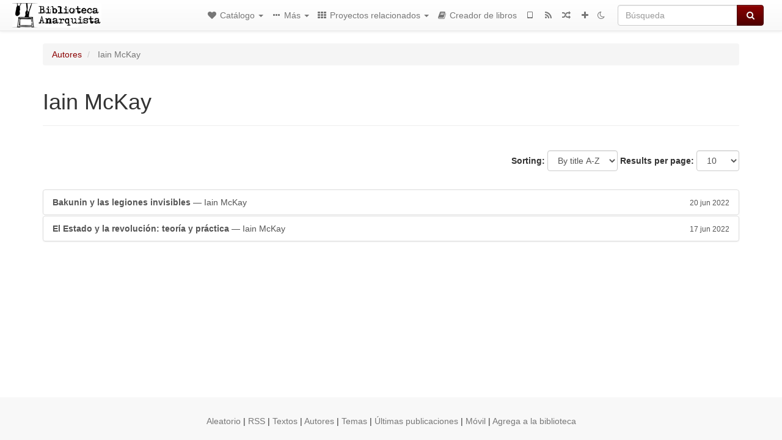

--- FILE ---
content_type: text/html; charset=utf-8
request_url: https://es.anarchistlibraries.net/category/author/iain-mckay
body_size: 4503
content:
<!DOCTYPE html>
<html lang="es">
  <head>
    <meta charset="utf-8" />
    <meta name="viewport" content="width=device-width, initial-scale=1" />
    <title>Iain McKay | Biblioteca anarquista</title>
    <meta name="generator" content="AMuseWiki - https://amusewiki.org" />
    <meta name="description" content="Iain McKay" />
    <link rel="shortcut icon"
          href="https://es.anarchistlibraries.net/sitefiles/es/favicon.ico" />
    
    <link rel="icon"             href="https://es.anarchistlibraries.net/sitefiles/es/opengraph.png" type="image/png" />
    <link rel="apple-touch-icon" href="https://es.anarchistlibraries.net/sitefiles/es/opengraph.png" type="image/png" />
    <link rel="search" href="https://es.anarchistlibraries.net/opensearch.xml"
          type="application/opensearchdescription+xml"
          title="Biblioteca anarquista">
    <link rel="alternate" type="application/rss+xml"
          title="Biblioteca anarquista" href="https://es.anarchistlibraries.net/feed" />
    <link rel="alternate" type="application/atom+xml;profile=opds-catalog;kind=navigation"
          href="https://es.anarchistlibraries.net/opds" title="OPDS"/>
    

    
    
    
    

    

    <!-- open graph stanza -->
    <meta property="og:title" content="Iain McKay" />
    <meta property="og:type" content="website" />
    <meta property="og:image" content="https://es.anarchistlibraries.net/sitefiles/es/opengraph.png" />
    <meta property="og:image:width" content="300" />
    <meta property="og:image:height" content="238" />
    <meta property="og:url" content="https://es.anarchistlibraries.net/category/author/iain-mckay" />
    <meta property="og:site_name" content="Biblioteca anarquista" />
    <meta property="og:description" content="Iain McKay" />
    <!-- end graph stanza -->

    <!-- HTML5 Shim and Respond.js IE8 support of HTML5 elements and media queries -->
    <!--[if lt IE 9]>
      <script src="https://oss.maxcdn.com/libs/html5shiv/3.7.0/html5shiv.js"></script>
      <script src="https://oss.maxcdn.com/libs/respond.js/1.4.2/respond.min.js"></script>
    <![endif]-->
    <script src="https://es.anarchistlibraries.net/static/js/jquery-3.7.0.min.js">
    </script>
    <link rel="stylesheet"
          href="https://es.anarchistlibraries.net/static/css/bootstrap.amusewiki.css?v=4" />

    <!-- Latest compiled and minified JavaScript -->
    <script src="https://es.anarchistlibraries.net/static/js/bootstrap.min.js?v=5">
    </script>

    <link rel="stylesheet"
          href="https://es.anarchistlibraries.net/static/css/fork-awesome.min.css?v=4" />

    <!-- jquery-ui for the highlight effect everywhere and autocompletion
         source in https://es.anarchistlibraries.net/static/js/jquery-ui-1.13.2.custom/jquery-ui.js -->

    <script src="https://es.anarchistlibraries.net/static/js/jquery-ui-1.13.2.custom/jquery-ui.min.js?v=2" >
    </script>

    

    
    <link rel="stylesheet" type="text/css"
          href="https://es.anarchistlibraries.net/static/css/amuse.css?v=9" />

    

    
    <link rel="stylesheet" type="text/css"
          href="https://es.anarchistlibraries.net/static/css/amusewiki.css?v=45" />
    <script src="https://es.anarchistlibraries.net/static/js/amuse.js?v=6"></script>
    <script>
      function amw_confirm() { return confirm('¿Estás segura\/o?') }
    </script>

    

    <script src="https://es.anarchistlibraries.net/static/js/imagesloaded.pkgd.min.js?v=1"></script>
    <script src="https://es.anarchistlibraries.net/static/js/amw-anchors.js?v=2"></script>
    <script type="application/ld+json">
{
   "@context" : "http://schema.org",
   "@type" : "WebSite",
   "potentialAction" : {
      "@type" : "SearchAction",
      "query-input" : "required name=search_term_string",
      "target" : "https://es.anarchistlibraries.net/search?query={search_term_string}"
   },
   "url" : "https://es.anarchistlibraries.net/"
}

    </script>
  </head>
  <body>
    <div id="amw-nav-bar-top" class="navbar navbar-default" role="navigation">
      <div class="container-fluid">
        <div class="navbar-header">
          <button type="button" class="navbar-toggle" data-toggle="collapse"
                  data-target=".navbar-collapse">
            <span class="sr-only">Toggle navigation</span>
            <span class="icon-bar"></span>
            <span class="icon-bar"></span>
            <span class="icon-bar"></span>
          </button>
          <span>          <a class="amw-navlogo" href="https://es.anarchistlibraries.net/">
            <img src="https://es.anarchistlibraries.net/sitefiles/es/navlogo.png"
                 title="Biblioteca anarquista"
                 class="amw-navlogo-img"
                 alt="Biblioteca anarquista" />
          </a>
                    </span>
        </div>
        <div class="navbar-collapse collapse">
          <form class="navbar-form navbar-right"
                method="get" role="search"
                id="formsearchbox" action="https://es.anarchistlibraries.net/search">
            <div class="form-group">
              <div class="input-group">
		        <input type="text" class="form-control search-autocomplete"
                       aria-label="Búsqueda"
                       placeholder="Búsqueda"
                       name="query" value=""/>
                <div class="input-group-btn">
                  <button type="submit" class="btn btn-primary">
                    <span class="sr-only">Búsqueda</span>
                    <span class="fa fa-search fa-fw"></span>
                  </button>
                </div>
              </div>
            </div>
          </form>
          <ul id="amw-top-nav-right-menu" class="nav navbar-nav navbar-right">
            <li class="dropdown hidden-when-no-toc" style="display:none">
              <a class="amw-navlogo dropdown-toggle" href="#"
                 data-toggle="dropdown"
                 title="Índice de contenidos">
                <span class="fa fa-list text-primary fa-fw"></span>
                <span class=" visible-xs-inline">
                  Índice de contenidos
                </span>
                <b class="caret hidden-sm"></b>
              </a>
              <ul id="amw-top-nav-toc" class="dropdown-menu dropdown-menu-left">
              </ul>
            </li>
            <li class="dropdown">
              <a href="#" class="dropdown-toggle"
                 id="amw-top-nav-archive-menu"
                 title="Textos ordenados por autora/o, título, tema..."
                 data-toggle="dropdown">
                <span class="fa fa-heart fa-fw"></span>
                <span class="hidden-sm" id="amw-catalog-label">
                  Catálogo
                </span>
                <b class="caret hidden-sm"></b>
              </a>
              <ul class="dropdown-menu dropdown-menu-left">
	            <li
                      id="amw-nav-bar-titles">
                  <a href="https://es.anarchistlibraries.net/listing"
		             title="Textos ordenados por título">
                    Textos
                  </a>
                </li>
                
                
                <li role="presentation" class="divider"></li>
                
                  <li class="active" 
                                                     id="amw-nav-bar-authors">
                    <a href="https://es.anarchistlibraries.net/category/author"
		               title="Autores">
                      Autores
                    </a>
                  </li>
                
                  <li
                                                     id="amw-nav-bar-topics">
                    <a href="https://es.anarchistlibraries.net/category/topic"
		               title="Temas">
                      Temas
                    </a>
                  </li>
                
                
                <li role="presentation" class="divider"
                    id="amw-nav-bar-latest-separator"></li>
                <li
                   id="amw-nav-bar-latest">
                  <a href="https://es.anarchistlibraries.net/latest"
		             title="Últimas publicaciones">
                    Últimas publicaciones
                  </a>
                </li>

                

                
                
                <li >
                  <a href="https://www.labibliotecaanarquista.cat">La Biblioteca Anarquista (catalán)</a>
                </li>
                
                <li >
                  <a href="https://en.anarchistlibraries.net">Anarchist library (inglés)</a>
                </li>
                
                <li >
                  <a href="https://fr.theanarchistlibrary.org">Bibliothèque Anarchiste (francés)</a>
                </li>
                
                <li >
                  <a href="https://bibliotecaanarquista.org">Biblioteca Anarquista Lusófona (portugués)</a>
                </li>
                
                <li >
                  <a href="https://bibliotecaanarchica.org">Biblioteca anarchica (italiano)</a>
                </li>
                
                <li >
                  <a href="https://anarchistischebibliothek.org">Anarchistische Bibliothek (alemán)</a>
                </li>
                
                <li >
                  <a href="https://a-bieb.nl">Anarchistische bibliotheek (neerlandés)</a>
                </li>
                
                <li >
                  <a href="https://da.theanarchistlibrary.org">Det Anarkistiske Bibliotek (danés)</a>
                </li>
                
                <li >
                  <a href="https://fi.theanarchistlibrary.org">Anarkistinen kirjasto (finés)</a>
                </li>
                
                <li >
                  <a href="https://www.anarhisticka-biblioteka.org">Анархистичка библиотека (macedonio)</a>
                </li>
                
                <li >
                  <a href="https://ru.theanarchistlibrary.org">Библиотека Анархизма (ruso)</a>
                </li>
                
                <li >
                  <a href="https://anarhisticka-biblioteka.net">Anarhistička biblioteka (serbocroata)</a>
                </li>
                
                <li >
                  <a href="https://sv.theanarchistlibrary.org">Det Anarkistiska Biblioteket (sueco)</a>
                </li>
                
                


                
                <li role="presentation" class="divider"></li>
                <li>
                  <a href="https://es.anarchistlibraries.net/action/text/new">
                    Agrega a la biblioteca
                  </a>
                </li>
                
                
              </ul>
            </li>
            

            
            <li class="dropdown" id="amw-top-nav-specials">
              <a href="#" class="dropdown-toggle"
                 title="acerca de, enlaces..."
                 data-toggle="dropdown">
                <span class="fa fa-ellipsis-h fa-fw"></span>
                <span class="visible-lg-inline visible-xs-inline" id="awm-special-label">
                  Más
                </span>
                <b class="caret hidden-sm"></b>
              </a>
              <ul class="dropdown-menu dropdown-menu-left">
                
                <li>
                  <a href="https://es.anarchistlibraries.net/special/criterios-de-publicacion">Criterios de Publicación</a>
                </li>
                
                <li>
                  <a href="https://es.anarchistlibraries.net/special/tutorial-creador-libros">El creador de libros: un tutorial</a>
                </li>
                
                <li>
                  <a href="https://anarchistlibraries.net">Portal de la Red de bibliotecas</a>
                </li>
                
              </ul>
            </li>
            

            
            <li class="dropdown" id="amw-top-nav-projects">
              <a href="#" class="dropdown-toggle"
                 title="Proyectos relacionados"
                 data-toggle="dropdown">
                <span class="fa fa-th fa-fw"></span>
                <span class="hidden-sm" id="amw-sitegroup-label">
                  Proyectos relacionados
                </span>
                <b class="caret hidden-sm"></b>
              </a>
              <ul class="dropdown-menu dropdown-menu-left">
                
                <li >
                  <a href="https://kolektiva.media/a/la.conquista.del.panda/videos">Filmoteca La Conquista del Panda</a>
                </li>
                
              </ul>
            </li>
            

            

            
            
            <li  id="amw-top-nav-bookbuilder">
              <a href="https://es.anarchistlibraries.net/bookbuilder" title="Creador de libros">
                
                <span class="fa fa-book  fa-fw"></span>
                <span class="visible-lg-inline visible-xs-inline">
                  Creador de libros
                </span>
                
              </a>
            </li>
            <li id="amw-navbar-opds-link">
              <a href="https://es.anarchistlibraries.net/help/opds" title="Móvil">
                <span class="fa fa-tablet fa-fw"></span>
                <span class="visible-xs-inline">
                  Aplicaciones móviles
                </span>
              </a>
            </li>
            <li id="amw-navbar-feed-link">
              <a href="https://es.anarchistlibraries.net/feed" title="RSS">
                <span class="fa fa-rss fa-fw"></span>
                <span class="visible-xs-inline">
                  RSS
                </span>
              </a>
            </li>
            <li id="amw-navbar-opds-random">
              <a href="https://es.anarchistlibraries.net/random" title="Aleatorio">
                <span class="fa fa-random fa-fw"></span>
                <span class="visible-xs-inline">
                  Aleatorio
                </span>
              </a>
            </li>
            
            <li id="amw-navbar-add-new-text-icon">
              <a href="https://es.anarchistlibraries.net/action/text/new" title="Agrega a la biblioteca">
                <span class="fa fa-plus fa-fw"></span>
                <span class="visible-xs-inline">
                  Agrega a la biblioteca
                </span>
              </a>
            </li>
            
            
              <li id="amw-navbar-theme-switcher">
                <a rel="nofollow" href="?__switch_theme=1" title="Switch theme">
                  
                    <span class="fa fa-moon-o"></span>
                  
                </a>
              </li>
            
          </ul>
        </div><!--/.nav-collapse -->
      </div>
    </div>
    <div id="wrap">
      <div id="main"
           role="main"
           class="container clear-top">
      
      


      <div class="row">
        <div id="amw-main-layout-column"
             class="col-sm-12">

          <div id="js-site-settings" style="display:none"
               data-use-named-toc=""></div>



        <div id="widepage-container">
          <div id="widepage">
            




<div class="amw-breadcrumbs">
  <ol class="breadcrumb">
    
    <li>
      
      <a href="https://es.anarchistlibraries.net/category/author">
        Autores
      </a>
      
    </li>
    
    <li class="active">
      
      Iain McKay
      
    </li>
    
  </ol>
</div>



<div class="page-header">  <h1><span id="amw-category-details-category-name">Iain McKay</span>  
</h1>
</div>





<div class="amw-spacer-20"></div>
<div class="text-right">
<form method="GET" action="https://es.anarchistlibraries.net/category/author/iain-mckay" class="pagination-widget-form form-inline">
  <div class="form-group">
    <label for="pagination-widget-form-sort" class="control-label">
      Sorting:
    </label>
    <select class="form-control" name="sort" id="pagination-widget-form-sort" onchange="this.form.submit()">
      
        <option value="title_asc" selected="selected">
          By title A-Z</option>
      
        <option value="title_desc" >
          By title Z-A</option>
      
        <option value="pubdate_desc" >
          Newer first</option>
      
        <option value="pubdate_asc" >
          Older first</option>
      
    </select>
  </div>
  <div class="form-group">
    <label for="pagination-widget-form-rows" class="control-label">
      Results per page:
    </label>
    <select class="form-control" id="pagination-widget-form-rows" name="rows" onchange="this.form.submit()">
      
        <option value="10" selected="selected">
          10</option>
      
        <option value="20" >
          20</option>
      
        <option value="50" >
          50</option>
      
        <option value="100" >
          100</option>
      
        <option value="200" >
          200</option>
      
        <option value="500" >
          500</option>
      
    </select>
  </div>
</form>
</div>
<div class="amw-spacer-20"></div>


<div class="amw-post-listing-container">

<div class="amw-post-inner-listing">

  


<div class="list-group">
  
  <div class="amw-listing-item">
    
      
    
  
  <a href="https://es.anarchistlibraries.net/library/iain-mckay-bakunin-y-las-legiones-invisibles" class="list-group-item clearfix">
    
    <strong>Bakunin y las legiones invisibles</strong> — Iain McKay    
    <span class="pull-right clearfix amw-list-text-pubdate-locale">
      <small>20 jun 2022</small>
      
    </span>
  </a>
  
  </div>

  <div class="amw-listing-item">
    
      
    
  
  <a href="https://es.anarchistlibraries.net/library/iain-mckay-el-estado-y-la-revolucion" class="list-group-item clearfix">
    
    <strong>El Estado y la revolución: teoría y práctica</strong> — Iain McKay    
    <span class="pull-right clearfix amw-list-text-pubdate-locale">
      <small>17 jun 2022</small>
      
    </span>
  </a>
  
  </div>

</div>
</div>

</div>






<script>
 $(document).ready(function() {
     $(".trash-category").click(function() {
         var el = $(this);
         $.post(el.data('action'), { toggle: el.data('category-id') }, function (data) {
             if (data.ok) {
                 window.location = el.data('final');
             }
             else {
                 alert(data.error);
             }
         });
     });
 });
</script>

          </div>
        </div>
          <div>&nbsp;</div>
          <div>&nbsp;</div>
        </div>
        
        
      </div>
      <!-- end of row  -->
      
      <div class="clearfix">&nbsp;</div>
      <div class="clearfix">&nbsp;</div>
    </div><!-- end of main -->
    </div><!-- end of wrap -->
    <div id="footer" role="contentinfo">
      <div class="footer">
        <div class="center">
        <span id="amw-footer-link-random">
          <a href="https://es.anarchistlibraries.net/random" title="Aleatorio">Aleatorio</a>
        </span>
        <span id="amw-footer-link-random-sep">|</span>
        <span id="amw-footer-link-feeds">
          <a href="https://es.anarchistlibraries.net/feed">RSS</a>
        </span>
        <span id="amw-footer-link-feeds-sep">|</span>
        <span id="amw-footer-link-library">
      <a href="https://es.anarchistlibraries.net/listing"
		 title="Textos ordenados por título">Textos</a>
        </span>

        
          <span id="amw-footer-link-authors-sep">|</span>
          <span id="amw-footer-link-authors">
            <a href="https://es.anarchistlibraries.net/category/author"
		       title="Autores">Autores</a>
          </span>
        
          <span id="amw-footer-link-topics-sep">|</span>
          <span id="amw-footer-link-topics">
            <a href="https://es.anarchistlibraries.net/category/topic"
		       title="Temas">Temas</a>
          </span>
        

        <span id="amw-footer-link-latest-sep">|</span>
        <span id="amw-footer-link-latest">
      <a href="https://es.anarchistlibraries.net/latest">Últimas publicaciones</a>
        </span>
        <span id="amw-footer-link-opds-sep">|</span>
        <span id="amw-footer-link-opds">
      <a href="https://es.anarchistlibraries.net/help/opds">Móvil</a>
        </span>
      
        <span id="amw-footer-link-newtext">
        <span id="amw-footer-link-newtext-sep">|</span>
      <a href="https://es.anarchistlibraries.net/action/text/new">Agrega a la biblioteca</a>
        </span>
      
        </div>
        
      </div>
    </div>
    <script src="https://es.anarchistlibraries.net/static/js/amw-autosuggest.js"></script>
    <script src="https://es.anarchistlibraries.net/static/js/amw-navbar.js?v=3"></script>
    <script>
     $(document).ready(function() {
         var urlregex = /^https?:\/\/\S+$/
         $('div.caption').each(function() {
             var el = $(this);
             var url = el.text();
             if (urlregex.test(url)) {
                 console.log("Looks like an URL: " + url);
                 var img = el.parent().find('img.embedimg')
                 if (img) {
                     el.remove();
                     img.wrap($("<a>").attr('href', url));
                 }
             }
         });
     });
    </script>
  </body>
</html>

